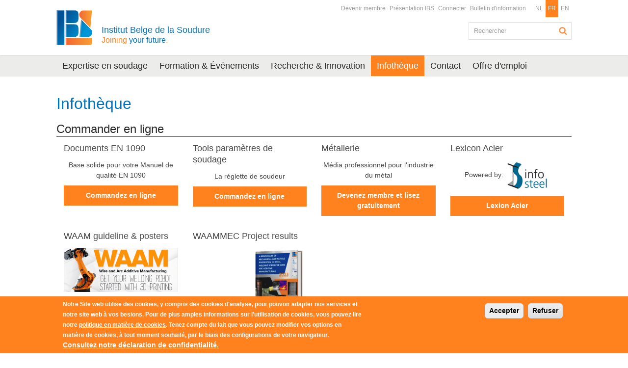

--- FILE ---
content_type: text/html; charset=utf-8
request_url: https://bil-ibs.be/fr/publications?cat=All
body_size: 13934
content:
<!DOCTYPE html>
<!--[if IEMobile 7]><html class="iem7"><![endif]-->
<!--[if lte IE 6]><html class="lt-ie9 lt-ie8 lt-ie7"><![endif]-->
<!--[if (IE 7)&(!IEMobile)]><html class="lt-ie9 lt-ie8"><![endif]-->
<!--[if IE 8]><html class="lt-ie9"><![endif]-->
<!--[if (gte IE 9)|(gt IEMobile 7)]><!--><html  prefix="content: http://purl.org/rss/1.0/modules/content/ dc: http://purl.org/dc/terms/ foaf: http://xmlns.com/foaf/0.1/ og: http://ogp.me/ns# rdfs: http://www.w3.org/2000/01/rdf-schema# sioc: http://rdfs.org/sioc/ns# sioct: http://rdfs.org/sioc/types# skos: http://www.w3.org/2004/02/skos/core# xsd: http://www.w3.org/2001/XMLSchema#"><!--<![endif]-->
<head>
  <meta charset="utf-8">
  <meta http-equiv="X-UA-Compatible" content="IE=edge,chrome=1">
  <meta name="viewport" content="width=device-width, initial-scale=1.0 maximum-scale=1">
  
	<meta http-equiv="Content-Type" content="text/html; charset=utf-8" />
<link rel="shortcut icon" href="https://bil-ibs.be/favicon.ico" type="image/vnd.microsoft.icon" />
<meta name="generator" content="Drupal 7 (https://www.drupal.org)" />
<link rel="canonical" href="https://bil-ibs.be/fr/publications" />
<link rel="shortlink" href="https://bil-ibs.be/fr/page/4" />
  
  <title>Infothèque | Institut Belge de la Soudure</title>
  
  <!--[if lt IE 9]>
  	<link type="text/css" rel="stylesheet" href="/profiles/twompact/themes/twompact_bil/css/bootstrap.min.css" media="all" />
    <link type="text/css" rel="stylesheet" href="/profiles/twompact/themes/twompact_bil/css/twompact.css" media="all" />
    <link type="text/css" rel="stylesheet" href="/profiles/twompact/themes/twompact_bil/css/ie8.css" media="all" />
  <![endif]-->
  
  <link type="text/css" rel="stylesheet" href="https://bil-ibs.be/sites/default/files/css/css_lQaZfjVpwP_oGNqdtWCSpJT1EMqXdMiU84ekLLxQnc4.css" media="all" />
<link type="text/css" rel="stylesheet" href="https://bil-ibs.be/sites/default/files/css/css_UfH9v8pnp7fIkJXHS4KlxX3yF6IuPPdi04EXZMROj1M.css" media="all" />
<link type="text/css" rel="stylesheet" href="https://bil-ibs.be/sites/default/files/css/css_sSkoAC8yUa0aizEPDbaX3izfTYWkjzgRdMTlQa9FF_8.css" media="all" />
<link type="text/css" rel="stylesheet" href="https://cdn.jsdelivr.net/npm/bootstrap@3.4.0/dist/css/bootstrap.min.css" media="all" />
<link type="text/css" rel="stylesheet" href="https://bil-ibs.be/sites/default/files/css/css_hYtUK6-iHlRmRA4C0Z40dkwmBgM9b0loWKxOfCxIQwE.css" media="all" />
<link type="text/css" rel="stylesheet" href="https://bil-ibs.be/sites/default/files/css/css_9XLcFYl1dDKAuuMxYBsJQmJsv_UJ1Awi9iTJgBpoAMI.css" media="print" />
  <script src="https://bil-ibs.be/sites/default/files/js/js_6UR8aB1w5-y_vdUUdWDWlX2QhWu_qIXlEGEV48YgV-c.js"></script>
<script src="https://bil-ibs.be/sites/default/files/js/js_e9C-Gx-hVjPApxxyLKwjmuIDb-d0ywB8JtD9JzJgCMk.js"></script>
<script src="https://cdn.jsdelivr.net/npm/bootstrap@3.4.0/dist/js/bootstrap.min.js"></script>
<script src="https://bil-ibs.be/sites/default/files/js/js_QMklGlcZKbbqn2DtTPRA6DVZxheqLeaB6A2SZbEY8Jo.js"></script>
<script src="https://bil-ibs.be/sites/default/files/js/js_iWw4Xj4oTuU9JsOK-3G9m6jg_zQxduxnEM3TjFYsqPo.js"></script>
<script src="https://www.googletagmanager.com/gtag/js?id=UA-22603645-1"></script>
<script>window.dataLayer = window.dataLayer || [];function gtag(){dataLayer.push(arguments)};gtag("js", new Date());gtag("set", "developer_id.dMDhkMT", true);gtag("config", "UA-22603645-1", {"groups":"default","anonymize_ip":true});</script>
<script src="https://bil-ibs.be/sites/default/files/js/js_-oEDdwe4XpUqUj4W0KJs96ENaXIrGvjBvIP-WYYBi54.js"></script>
<script src="https://bil-ibs.be/sites/default/files/js/js_hkBHmPThbo2pBaBckx0knYpMLCxz_ipTc_1i2Qlym3s.js"></script>
<script src="https://bil-ibs.be/sites/default/files/js/js_mBQQnv2jfT7hV2YFgICrM1KFECoRoI4UlzREm5pJWyg.js"></script>
<script>jQuery.extend(Drupal.settings, {"basePath":"\/","pathPrefix":"fr\/","setHasJsCookie":0,"ajaxPageState":{"theme":"twompact_bil","theme_token":"EkPXgSt21YSNcm2R-pCO--xmgQvE6WYnlNVQZ7m5mRE","jquery_version":"2.2","jquery_version_token":"KK637uAjYl8vhnYf1MP8_bSFphpUwQtSwQLVIfPz30g","js":{"0":1,"sites\/all\/modules\/eu_cookie_compliance\/js\/eu_cookie_compliance.min.js":1,"":1,"sites\/all\/themes\/bootstrap\/js\/bootstrap.js":1,"sites\/all\/modules\/jquery_update\/replace\/jquery\/2.2\/jquery.min.js":1,"misc\/jquery-extend-3.4.0.js":1,"misc\/jquery-html-prefilter-3.5.0-backport.js":1,"misc\/jquery.once.js":1,"misc\/drupal.js":1,"sites\/all\/modules\/jquery_update\/js\/jquery_browser.js":1,"sites\/all\/modules\/eu_cookie_compliance\/js\/jquery.cookie-1.4.1.min.js":1,"sites\/all\/modules\/jquery_update\/replace\/jquery.form\/4\/jquery.form.min.js":1,"misc\/form-single-submit.js":1,"misc\/ajax.js":1,"sites\/all\/modules\/jquery_update\/js\/jquery_update.js":1,"https:\/\/cdn.jsdelivr.net\/npm\/bootstrap@3.4.0\/dist\/js\/bootstrap.min.js":1,"sites\/all\/modules\/admin_menu\/admin_devel\/admin_devel.js":1,"sites\/all\/modules\/spamspan\/spamspan.js":1,"profiles\/twompact\/modules\/twompact_adminbar\/js\/twompact_adminbar.js":1,"public:\/\/languages\/fr_lqA5AwAR0wD85tyk6lF7rylOIE3-geyoUfKP71OYxsM.js":1,"sites\/all\/libraries\/blueimp\/js\/blueimp-gallery.min.js":1,"sites\/all\/libraries\/blueimp\/js\/blueimp-gallery-fullscreen.js":1,"sites\/all\/modules\/blueimp\/blueimp.js":1,"sites\/all\/modules\/blueimp\/jquery.blueimp-gallery.js":1,"sites\/all\/modules\/lightbox2\/js\/lightbox.js":1,"profiles\/twompact\/modules\/page_builder\/js\/parallax\/jquery.parallax.js":1,"profiles\/twompact\/modules\/page_builder\/js\/parallax\/jquery.scrollTo.js":1,"profiles\/twompact\/modules\/page_builder\/lib\/owl_carousel\/owl.carousel.min.js":1,"profiles\/twompact\/modules\/page_builder\/lib\/owl_carousel\/page_builder_slider.js":1,"profiles\/twompact\/modules\/page_builder\/js\/page_builder.js":1,"sites\/all\/modules\/better_exposed_filters\/better_exposed_filters.js":1,"sites\/all\/modules\/views_selective_filters\/js\/attachBehaviours.js":1,"sites\/all\/modules\/ctools\/js\/auto-submit.js":1,"sites\/all\/modules\/views_load_more\/views_load_more.js":1,"sites\/all\/modules\/views\/js\/base.js":1,"sites\/all\/themes\/bootstrap\/js\/misc\/_progress.js":1,"sites\/all\/modules\/views\/js\/ajax_view.js":1,"sites\/all\/modules\/responsive_menus\/styles\/sidr\/js\/responsive_menus_sidr.js":1,"sites\/all\/libraries\/sidr\/jquery.sidr.min.js":1,"sites\/all\/modules\/google_analytics\/googleanalytics.js":1,"https:\/\/www.googletagmanager.com\/gtag\/js?id=UA-22603645-1":1,"1":1,"sites\/all\/modules\/extlink\/js\/extlink.js":1,"profiles\/twompact\/themes\/twompact_bil\/js\/jasny-bootstrap.js":1,"profiles\/twompact\/themes\/twompact_bil\/js\/jquery.easing.min.js":1,"profiles\/twompact\/themes\/twompact_bil\/js\/jquery.lettering.js":1,"profiles\/twompact\/themes\/twompact_bil\/js\/jquery.slicknav.min.js":1,"profiles\/twompact\/themes\/twompact_bil\/js\/twompact_bil.js":1,"sites\/all\/themes\/bootstrap\/js\/misc\/ajax.js":1,"sites\/all\/themes\/bootstrap\/js\/modules\/views\/js\/ajax_view.js":1},"css":{"modules\/system\/system.base.css":1,"sites\/all\/modules\/calendar\/css\/calendar_multiday.css":1,"modules\/field\/theme\/field.css":1,"sites\/all\/modules\/logintoboggan\/logintoboggan.css":1,"modules\/node\/node.css":1,"profiles\/twompact\/modules\/twompact_adminbar\/css\/twompact_adminbar.css":1,"sites\/all\/modules\/extlink\/css\/extlink.css":1,"sites\/all\/modules\/views\/css\/views.css":1,"sites\/all\/modules\/media\/modules\/media_wysiwyg\/css\/media_wysiwyg.base.css":1,"sites\/all\/libraries\/blueimp\/css\/blueimp-gallery.css":1,"sites\/all\/libraries\/blueimp\/css\/blueimp-gallery.min.css":1,"sites\/all\/libraries\/blueimp\/css\/blueimp-gallery-indicator.css":1,"sites\/all\/libraries\/blueimp\/css\/blueimp-gallery-video.css":1,"sites\/all\/modules\/blueimp\/blueimp.css":1,"sites\/all\/modules\/ctools\/css\/ctools.css":1,"sites\/all\/modules\/lightbox2\/css\/lightbox.css":1,"sites\/all\/modules\/panels\/css\/panels.css":1,"profiles\/twompact\/modules\/page_builder\/css\/page_builder.css":1,"profiles\/twompact\/modules\/page_builder\/lib\/owl_carousel\/owl.carousel.css":1,"profiles\/twompact\/modules\/page_builder\/lib\/owl_carousel\/owl.theme.css":1,"modules\/locale\/locale.css":1,"sites\/all\/libraries\/sidr\/stylesheets\/jquery.sidr.light.css":1,"sites\/all\/modules\/eu_cookie_compliance\/css\/eu_cookie_compliance.css":1,"sites\/all\/modules\/civicrm\/css\/crm-i.css":1,"sites\/all\/modules\/civicrm\/css\/civicrm.css":1,"sites\/all\/modules\/addtoany\/addtoany.css":1,"public:\/\/ctools\/css\/d40f80ff5017ca683ba3bb474ff6b35f.css":1,"https:\/\/cdn.jsdelivr.net\/npm\/bootstrap@3.4.0\/dist\/css\/bootstrap.min.css":1,"sites\/all\/themes\/bootstrap\/css\/3.4.0\/overrides.min.css":1,"profiles\/twompact\/themes\/twompact_bil\/css\/jasny-bootstrap.css":1,"profiles\/twompact\/themes\/twompact_bil\/css\/twompact_bil.css":1,"profiles\/twompact\/themes\/twompact_bil\/css\/twompact_filedepot.css":1,"profiles\/twompact\/themes\/twompact_bil\/css\/twompact_responsive.css":1,"profiles\/twompact\/themes\/twompact_bil\/css\/civicoop_responsive_menus.css":1,"profiles\/twompact\/themes\/twompact_bil\/css\/print.css":1}},"blueimp":{"module_path":"sites\/all\/modules\/blueimp","trigger":".twompactgallery","startControls":1,"hidePageScrollbars":1,"carousel":1,"startSlideshow":1,"continuous":1,"slideshowInterval":5000,"transitionSpeed":400},"lightbox2":{"rtl":"0","file_path":"\/(\\w\\w\/)public:\/","default_image":"\/sites\/all\/modules\/lightbox2\/images\/brokenimage.jpg","border_size":10,"font_color":"000","box_color":"fff","top_position":"","overlay_opacity":"0.8","overlay_color":"000","disable_close_click":true,"resize_sequence":0,"resize_speed":400,"fade_in_speed":400,"slide_down_speed":600,"use_alt_layout":false,"disable_resize":false,"disable_zoom":false,"force_show_nav":false,"show_caption":true,"loop_items":false,"node_link_text":"Voir les d\u00e9tails de l\u0026#039;image","node_link_target":false,"image_count":"Image !current sur !total","video_count":"Vid\u00e9o !current sur !total","page_count":"Page !current sur !total","lite_press_x_close":"Appuyez sur \u003Ca href=\u0022#\u0022 onclick=\u0022hideLightbox(); return FALSE;\u0022\u003E\u003Ckbd\u003Ex\u003C\/kbd\u003E\u003C\/a\u003E pour fermer","download_link_text":"","enable_login":false,"enable_contact":false,"keys_close":"c x 27","keys_previous":"p 37","keys_next":"n 39","keys_zoom":"z","keys_play_pause":"32","display_image_size":"original","image_node_sizes":"()","trigger_lightbox_classes":"","trigger_lightbox_group_classes":"","trigger_slideshow_classes":"","trigger_lightframe_classes":"","trigger_lightframe_group_classes":"","custom_class_handler":0,"custom_trigger_classes":"","disable_for_gallery_lists":true,"disable_for_acidfree_gallery_lists":true,"enable_acidfree_videos":true,"slideshow_interval":5000,"slideshow_automatic_start":true,"slideshow_automatic_exit":true,"show_play_pause":true,"pause_on_next_click":false,"pause_on_previous_click":true,"loop_slides":false,"iframe_width":600,"iframe_height":400,"iframe_border":1,"enable_video":false,"useragent":"Mozilla\/5.0 (Macintosh; Intel Mac OS X 10_15_7) AppleWebKit\/537.36 (KHTML, like Gecko) Chrome\/131.0.0.0 Safari\/537.36; ClaudeBot\/1.0; +claudebot@anthropic.com)"},"page_builder":{"parallax":[],"sliders":[]},"better_exposed_filters":{"views":{"vw_widgets":{"displays":{"block_3":{"filters":[]}}},"publications":{"displays":{"publicaties_overzicht":{"filters":{"cat":{"required":false}}}}}},"datepicker":false,"slider":false,"settings":[],"autosubmit":false},"urlIsAjaxTrusted":{"\/fr\/infotheek":true,"\/fr\/views\/ajax":true,"\/fr\/publications?cat=All":true},"views":{"ajax_path":"\/fr\/views\/ajax","ajaxViews":{"views_dom_id:03e70cafef8f8baf92937b6eed39828e":{"view_name":"publications","view_display_id":"publicaties_overzicht","view_args":"","view_path":"page\/4","view_base_path":"infotheek","view_dom_id":"03e70cafef8f8baf92937b6eed39828e","pager_element":0}}},"responsive_menus":[{"selectors":["#block-menu-block-3"],"trigger_txt":"Uw menu","side":"left","speed":"200","media_size":"999999","displace":"1","renaming":"1","onOpen":"","onClose":"","responsive_menus_style":"sidr"}],"eu_cookie_compliance":{"cookie_policy_version":"1.0.0","popup_enabled":1,"popup_agreed_enabled":0,"popup_hide_agreed":0,"popup_clicking_confirmation":false,"popup_scrolling_confirmation":false,"popup_html_info":"\u003Cdiv class=\u0022eu-cookie-compliance-banner eu-cookie-compliance-banner-info eu-cookie-compliance-banner--opt-in\u0022\u003E\n  \u003Cdiv class=\u0022popup-content info\u0022\u003E\n        \u003Cdiv id=\u0022popup-text\u0022\u003E\n      \u003Cp\u003ENotre Site web utilise des cookies, y compris des cookies d\u0027analyse, pour pouvoir adapter nos services et notre site web \u00e0 vos besions. Pour de plus amples informations sur l\u0027utilisation de cookies, vous pouvez lire notre \u003Ca href=\u0022\/fr\/node\/1060\u0022\u003Epolitique en mati\u00e8re de cookies\u003C\/a\u003E. Tenez compte du fait que vous pouvez modifier vos options en mati\u00e8re de cookies, \u00e0 tout moment souhait\u00e9, par le biais des configurations de votre navigateur.\u003C\/p\u003E\n              \u003Cbutton type=\u0022button\u0022 class=\u0022find-more-button eu-cookie-compliance-more-button\u0022\u003EConsultez notre d\u00e9claration de confidentialit\u00e9.\u003C\/button\u003E\n          \u003C\/div\u003E\n    \n    \u003Cdiv id=\u0022popup-buttons\u0022 class=\u0022\u0022\u003E\n            \u003Cbutton type=\u0022button\u0022 class=\u0022agree-button eu-cookie-compliance-secondary-button\u0022\u003EAccepter\u003C\/button\u003E\n              \u003Cbutton type=\u0022button\u0022 class=\u0022decline-button eu-cookie-compliance-default-button\u0022 \u003ERefuser\u003C\/button\u003E\n          \u003C\/div\u003E\n  \u003C\/div\u003E\n\u003C\/div\u003E","use_mobile_message":false,"mobile_popup_html_info":"\u003Cdiv class=\u0022eu-cookie-compliance-banner eu-cookie-compliance-banner-info eu-cookie-compliance-banner--opt-in\u0022\u003E\n  \u003Cdiv class=\u0022popup-content info\u0022\u003E\n        \u003Cdiv id=\u0022popup-text\u0022\u003E\n                    \u003Cbutton type=\u0022button\u0022 class=\u0022find-more-button eu-cookie-compliance-more-button\u0022\u003EConsultez notre d\u00e9claration de confidentialit\u00e9.\u003C\/button\u003E\n          \u003C\/div\u003E\n    \n    \u003Cdiv id=\u0022popup-buttons\u0022 class=\u0022\u0022\u003E\n            \u003Cbutton type=\u0022button\u0022 class=\u0022agree-button eu-cookie-compliance-secondary-button\u0022\u003EAccepter\u003C\/button\u003E\n              \u003Cbutton type=\u0022button\u0022 class=\u0022decline-button eu-cookie-compliance-default-button\u0022 \u003ERefuser\u003C\/button\u003E\n          \u003C\/div\u003E\n  \u003C\/div\u003E\n\u003C\/div\u003E\n","mobile_breakpoint":"768","popup_html_agreed":"\u003Cdiv\u003E\n  \u003Cdiv class=\u0022popup-content agreed\u0022\u003E\n    \u003Cdiv id=\u0022popup-text\u0022\u003E\n      \u003Ch2\u003EThank you for accepting cookies\u003C\/h2\u003E\n\u003Cp\u003EYou can now hide this message or find out more about cookies.\u003C\/p\u003E\n    \u003C\/div\u003E\n    \u003Cdiv id=\u0022popup-buttons\u0022\u003E\n      \u003Cbutton type=\u0022button\u0022 class=\u0022hide-popup-button eu-cookie-compliance-hide-button\u0022\u003EMasquer\u003C\/button\u003E\n              \u003Cbutton type=\u0022button\u0022 class=\u0022find-more-button eu-cookie-compliance-more-button-thank-you\u0022 \u003EMore info\u003C\/button\u003E\n          \u003C\/div\u003E\n  \u003C\/div\u003E\n\u003C\/div\u003E","popup_use_bare_css":false,"popup_height":"auto","popup_width":"100%","popup_delay":1000,"popup_link":"\/fr\/declaration-de-confidentialite","popup_link_new_window":1,"popup_position":null,"fixed_top_position":false,"popup_language":"fr","store_consent":true,"better_support_for_screen_readers":0,"reload_page":0,"domain":"","domain_all_sites":null,"popup_eu_only_js":0,"cookie_lifetime":"100","cookie_session":false,"disagree_do_not_show_popup":0,"method":"opt_in","allowed_cookies":"","withdraw_markup":"\u003Cbutton type=\u0022button\u0022 class=\u0022eu-cookie-withdraw-tab\u0022\u003E\u003C\/button\u003E\n\u003Cdiv class=\u0022eu-cookie-withdraw-banner\u0022\u003E\n  \u003Cdiv class=\u0022popup-content info\u0022\u003E\n    \u003Cdiv id=\u0022popup-text\u0022\u003E\n          \u003C\/div\u003E\n    \u003Cdiv id=\u0022popup-buttons\u0022\u003E\n      \u003Cbutton type=\u0022button\u0022 class=\u0022eu-cookie-withdraw-button\u0022\u003E\u003C\/button\u003E\n    \u003C\/div\u003E\n  \u003C\/div\u003E\n\u003C\/div\u003E\n","withdraw_enabled":false,"withdraw_button_on_info_popup":false,"cookie_categories":[],"cookie_categories_details":[],"enable_save_preferences_button":true,"cookie_name":"","cookie_value_disagreed":"0","cookie_value_agreed_show_thank_you":"1","cookie_value_agreed":"2","containing_element":"body","automatic_cookies_removal":"","close_button_action":"close_banner"},"googleanalytics":{"account":["UA-22603645-1"],"trackOutbound":1,"trackMailto":1,"trackDownload":1,"trackDownloadExtensions":"7z|aac|arc|arj|asf|asx|avi|bin|csv|doc(x|m)?|dot(x|m)?|exe|flv|gif|gz|gzip|hqx|jar|jpe?g|js|mp(2|3|4|e?g)|mov(ie)?|msi|msp|pdf|phps|png|ppt(x|m)?|pot(x|m)?|pps(x|m)?|ppam|sld(x|m)?|thmx|qtm?|ra(m|r)?|sea|sit|tar|tgz|torrent|txt|wav|wma|wmv|wpd|xls(x|m|b)?|xlt(x|m)|xlam|xml|z|zip"},"extlink":{"extTarget":"_blank","extClass":"ext","extLabel":"(link is external)","extImgClass":0,"extIconPlacement":"append","extSubdomains":1,"extExclude":"","extInclude":".\\.pdf|.\\.doc|.\\.docx|.\\.xls|.\\.xlsx|.\\.xml|.\\.rss","extCssExclude":"","extCssExplicit":"","extAlert":0,"extAlertText":"This link will take you to an external web site. We are not responsible for their content.","mailtoClass":"mailto","mailtoLabel":"(link sends e-mail)","extUseFontAwesome":false},"bootstrap":{"anchorsFix":1,"anchorsSmoothScrolling":1,"formHasError":1,"popoverEnabled":1,"popoverOptions":{"animation":1,"html":0,"placement":"right","selector":"","trigger":"click","triggerAutoclose":1,"title":"","content":"","delay":0,"container":"body"},"tooltipEnabled":1,"tooltipOptions":{"animation":1,"html":0,"placement":"auto left","selector":"","trigger":"hover focus","delay":0,"container":"body"}}});</script>

  <!-- HTML5 shim and Respond.js IE8 support of HTML5 elements and media queries -->
  <!--[if lt IE 9]>
    <script type='text/javascript' src="https://html5shiv.googlecode.com/svn/trunk/html5.js"></script>
    <script type='text/javascript' src="/profiles/twompact/themes/twompact_bil/js/respond.js"></script>
  <![endif]-->
    
</head>
<body class="html not-front not-logged-in no-sidebars page-page page-page- page-page-4 i18n-fr role-anonymous-user"  >
    


<header role="header" id="page-header">
  <div class="container">
    <div class="col-sm-6">
              <a class="logo" href="/fr" title="Home">
          <img src="https://bil-ibs.be/sites/default/files/bil_logo_no_name_bil_website.png" alt="Home" />
        </a>
        <div class="slogan">
          <p>
           <a href="/fr">
            Institut Belge de la Soudure<br><span class="slogan_small"><span class="slogan_orange">Joining</span> your future<span class="slogan_orange">.</span></span>           </a>
          </p>
        </div>
          </div>
    <div class="col-sm-6">
        <div class="region region-header">
    <section id="block-menu-menu-functionele-navigatie" class="block block-menu func_nav clean  clearfix">
	<div class="block_inside">
	  	  	  
	  <ul class="menu nav"><li class="first leaf"><a href="https://www.bil-ibs.be/node/2614" title="">Devenir membre</a></li>
<li class="leaf"><a href="/fr/IBS-qui-sommes-nous">Présentation IBS</a></li>
<li class="leaf"><a href="/fr/user?current=page/4" title="">Connecter</a></li>
<li class="last leaf"><a href="/fr/bulletin-dinformation">Bulletin d&#039;information</a></li>
</ul>	</div>
</section> <!-- /.block -->
<section id="block-locale-language" class="block block-locale lang_nav clean  clearfix">
	<div class="block_inside">
	  	  	  
	  <ul class="language-switcher-locale-url"><li class="nl first"><a href="/publications" class="language-link" xml:lang="nl">NL</a></li>
<li class="fr active"><a href="/fr/publications" class="language-link active" xml:lang="fr">FR</a></li>
<li class="en last"><a href="/en/publications" class="language-link" xml:lang="en">EN</a></li>
</ul>	</div>
</section> <!-- /.block -->
  </div>
      <div class="clearfix">&nbsp;</div>
        <div class="region region-search">
    <section id="block-twompact-custom-search-blok" class="block block-twompact-custom blok_search clearfix">
	<div class="block_inside">
	  	  	  
	  <form action="/fr/publications?cat=All" method="post" id="twompact-custom-search-box" accept-charset="UTF-8"><div><div class="form-item form-item-twompact-custom-search-field form-type-textfield form-group"><input title="Indiquer les termes à rechercher" placeholder="Rechercher" class="form-control form-text" type="text" id="edit-twompact-custom-search-field" name="twompact_custom_search_field" value="" size="15" maxlength="128" /> <label class="control-label element-invisible" for="edit-twompact-custom-search-field">Rechercher</label>
</div><input type="hidden" name="form_build_id" value="form-teJm7CtEzQKrvw9QF7utXTEXAn04Rqg1Z9MnCCwXpHQ" />
<input type="hidden" name="form_id" value="twompact_custom_search_box" />
<div class="form-actions form-wrapper form-group" id="edit-actions"><button class="btn-default btn form-submit" type="submit" id="edit-submit" name="op" value="Rechercher">Rechercher</button>
</div></div></form>	</div>
</section> <!-- /.block -->
  </div>
    </div>
  </div>
</header>

<div class="navbar navbar-main">
  <div class="container">
    <nav role="navigation">
        <div class="region region-nav">
    <section id="block-menu-menu-hoofd-navigatie" class="block block-menu main_nav clean clearfix">
	<div class="block_inside">
	  	  	  
	  <ul class="menu nav"><li class="first leaf"><a href="/fr/expertise-en-soudage">Expertise en soudage</a></li>
<li class="leaf"><a href="/fr/formation-et-evenements">Formation &amp; Événements</a></li>
<li class="leaf"><a href="/fr/recherche-et-innovation">Recherche &amp; Innovation</a></li>
<li class="leaf active-trail active"><a href="/fr/publications" title="" class="active-trail active">Infothèque</a></li>
<li class="leaf"><a href="/fr/contact">Contact</a></li>
<li class="last leaf"><a href="/fr/vacature/vacature-laborant-corrosieproeven-en-metallografie-0" title="">Offre d&#039;emploi</a></li>
</ul>	</div>
</section> <!-- /.block -->
  </div>
    </nav>
  </div>
</div>



<div class="main container">
          <article class="content-wrapper">
  
        <h1 class="page-header">Infothèque</h1>
      <a id="main-content"></a>
                      <div class="region region-content">
    <section id="block-system-main" class="block block-system clearfix">
	<div class="block_inside">
	  	  	  
	    <div id="page-builder-page-4" class="page-builder-wrapper">
                <section id="page-builder-section-0" class="page-builder-row-section page-builder-row-section-0 row__flex">
                
        <div class="page-builder-row-inner">
                      <div class="page-builder-row-title">
              <h2>Online bestellen</h2>
              <hr />
            </div>
                                <div class="page-builder-column-wrapper">
                                                                                                                <div class="page-builder-column col-md-3">
                                                                                        <div class="page-builder-element">
                                                                                  <section id="block-nodeblock-658" class="block block-nodeblock clearfix">
	<div class="block_inside">
	  	  	  
	  <div  about="/fr/widget/widgets-normen-documenten-en-1090-fr" typeof="sioc:Item foaf:Document" class="ds-1col node node-ct-widget view-mode-full  clearfix">

  
  <div>
<div class="widgets-tekst panel panel-default">
<div class="panel-body">
<h3>Documents EN 1090</h3>
<div class="tekst">
<p style="text-align: center;">Base solide pour votre Manuel de qualité EN 1090</p>
</div>
<ul class="clean">
<li><a href="https://bil-ibs.be/fr/manuel-de-qualite-en-1090">Commandez en ligne</a></li>
</ul>
</div>
</div>
</div>
</div>

	</div>
</section> <!-- /.block -->
                                                  </div>


                                                            </div>
                                                                                                                                                                                <div class="page-builder-column col-md-3">
                                                                                        <div class="page-builder-element">
                                                                                  <section id="block-nodeblock-1883" class="block block-nodeblock clearfix">
	<div class="block_inside">
	  	  	  
	  <div  about="/fr/widget/widgets-infotheek-tools-voor-lasparameters-fr" typeof="sioc:Item foaf:Document" class="ds-1col node node-ct-widget view-mode-full  clearfix">

  
  <div>
<div class="widgets-tekst panel panel-default">
<div class="panel-body">
<h3>Tools paramètres de soudage</h3>
<div class="tekst">
<p style="text-align: center;">La réglette de soudeur</p>
</div>
<ul class="clean">
<li><a href="https://bil-ibs.be/fr/tools-pour-parametres-de-soudage">Commandez en ligne</a></li>
</ul>
</div>
</div>
</div>
</div>

	</div>
</section> <!-- /.block -->
                                                  </div>


                                                            </div>
                                                                                                                                                                                                                                              <div class="page-builder-column col-md-3">
                                                                                        <div class="page-builder-element">
                                                                                  <section id="block-nodeblock-563" class="block block-nodeblock clearfix">
	<div class="block_inside">
	  	  	  
	  <div  about="/fr/widget/widgets-infotheek-metallerie-fr" typeof="sioc:Item foaf:Document" class="ds-1col node node-ct-widget view-mode-full  clearfix">

  
  <div>
<div class="widgets-tekst panel panel-default">
<div class="panel-body">
<h3>Métallerie</h3>
<div class="tekst">
<p style="text-align: center;">Média professionnel pour l'industrie du métal</p>
</div>
<ul class="clean">
<li><a href="https://bil-ibs.be/fr/metallerie">Devenez membre et lisez gratuitement</a></li>
</ul>
</div>
</div>
</div>
</div>

	</div>
</section> <!-- /.block -->
                                                  </div>


                                                            </div>
                                                                                                                                                                                <div class="page-builder-column col-md-3">
                                                                                        <div class="page-builder-element">
                                                                                  <section id="block-nodeblock-2025" class="block block-nodeblock clearfix">
	<div class="block_inside">
	  	  	  
	  <div  about="/fr/widget/widgets-infotheek-lexicon-acier" typeof="sioc:Item foaf:Document" class="ds-1col node node-ct-widget view-mode-full  clearfix">

  
  <div>
<div class="widgets-tekst panel panel-default">
<div class="panel-body">
<h3>Lexicon Acier</h3>
<div class="tekst">
<p style="text-align: center;">Powered by: <img style="width: 90px; height: 63px;" class="media-element file-full img-responsive" typeof="foaf:Image" src="https://bil-ibs.be/sites/default/files/styles/2mpact_detail/public/logos/infosteel-logo.png?itok=_p3vg72u" width="90" height="63" alt="" /></p>
</div>
<ul class="clean">
<li><a href="http://www.infosteel.be/tools/lexicon-staal">Lexion Acier</a></li>
</ul>
</div>
</div>
</div>
</div>

	</div>
</section> <!-- /.block -->
                                                  </div>


                                                            </div>
                                                                                                                  <div class="page-builder-column col-md-3">
                                                                                        <div class="page-builder-element">
                                                                                  <section id="block-nodeblock-2214" class="block block-nodeblock clearfix">
	<div class="block_inside">
	  	  	  
	  <div  about="/fr/widget/widgets-infotheek-waam-guideline" typeof="sioc:Item foaf:Document" class="ds-1col node node-ct-widget view-mode-full  clearfix">

  
  <div>
<div class="widgets-tekst panel panel-default">
<div class="panel-body">
<h3>WAAM guideline &amp; posters</h3>
<div class="tekst">
<p style="text-align: center;"><img class="media-element file-full img-responsive" typeof="foaf:Image" src="https://bil-ibs.be/sites/default/files/styles/2mpact_detail/public/infotheek/waam-guideline-small.gif?itok=aCsyjNqz" width="630" height="243" alt="" /></p>
</div>
<ul class="clean">
<li><a href="https://bil-ibs.be/fr/node/2213">Free Download</a></li>
</ul>
</div>
</div>
</div>
</div>

	</div>
</section> <!-- /.block -->
                                                  </div>


                                                            </div>
                                                                                                                  <div class="page-builder-column col-md-3">
                                                                                        <div class="page-builder-element">
                                                                                  <section id="block-nodeblock-2434" class="block block-nodeblock clearfix">
	<div class="block_inside">
	  	  	  
	  <div  about="/fr/widget/widgets-infotheek-waammec-project-results" typeof="sioc:Item foaf:Document" class="ds-1col node node-ct-widget view-mode-full  clearfix">

  
  <div>
<div class="widgets-tekst panel panel-default">
<div class="panel-body">
<h3>WAAMMEC Project results</h3>
<div class="tekst">
<p style="text-align: center;"><img class="media-element file-full img-responsive" typeof="foaf:Image" src="https://bil-ibs.be/sites/default/files/styles/2mpact_detail/public/infotheek/waammec_manual_3d.png?itok=E98nYPoL" width="640" height="485" alt="" /></p>
</div>
<ul class="clean">
<li><a href="https://bil-ibs.be/fr/webform-download-waammec-final-project-results">Free Download</a></li>
</ul>
</div>
</div>
</div>
</div>

	</div>
</section> <!-- /.block -->
                                                  </div>


                                                            </div>
                                                                                                                                                                                <div class="page-builder-column col-md-12">
                                                                                        <div class="page-builder-element">
                                                                                  <section id="block-nodeblock-2307" class="block block-nodeblock clearfix">
	<div class="block_inside">
	  	  	  
	  <div  about="/fr/widget/widgets-infotheek-waam-tools-posters" typeof="sioc:Item foaf:Document" class="ds-1col node node-ct-widget view-mode-full  clearfix">

  
  <div>
<div class="widgets-tekst panel panel-default">
<div class="panel-body">
<h3>WAAM Tools</h3>
<div class="tekst">
<table style="width: 100%;" cellspacing="1" cellpadding="1" border="0">
<thead>
<tr>
<th scope="col" style="text-align: center;">
<p>WAAM Welding parameters<br /><img class="media-element file-preview img-responsive" typeof="foaf:Image" src="https://bil-ibs.be/sites/default/files/styles/thumbnail/public/infotheek/thumb_poster1_0.png?itok=fOfsUhEN" width="100" height="87" alt="" /></p>
</th>
<th scope="col" style="text-align: center;">
<p>WAAM Deposition strategies<br /><img class="media-element file-preview img-responsive" typeof="foaf:Image" src="https://bil-ibs.be/sites/default/files/styles/thumbnail/public/infotheek/thumb_poster2_0.png?itok=cNFnmjVs" width="100" height="87" alt="" /></p>
</th>
<th scope="col" style="text-align: center;">
<p>WAAM Post-processing<br /><img class="media-element file-preview img-responsive" typeof="foaf:Image" src="https://bil-ibs.be/sites/default/files/styles/thumbnail/public/infotheek/thumb_poster3_0.png?itok=MhPghRRk" width="100" height="87" alt="" /></p>
</th>
</tr>
</thead>
<tbody>
<tr>
<td style="text-align: center;"><span class="actieknop"><a href="/sites/default/files/poster_1_determination_of_welding_parameters_-_wire_and_arc_additive_manufacturing_waam_of_steel_components_using_gmaw_technology.pdf">Download poster</a></span></td>
<td style="text-align: center;"><span class="actieknop"><a href="/sites/default/files/poster_2_deposition_path_strategies_-_wire_and_arc_additive_manufacturing_waam_of_steel_components_using_gmaw_technology.pdf">Download poster</a></span></td>
<td style="text-align: center;"><span class="actieknop"><a href="/sites/default/files/poster_3_post-processing_-_wire_and_arc_additive_manufacturing_waam_of_steel_components_using_gmaw_technology.pdf">Download poster</a></span></td>
</tr>
</tbody>
</table>
<p> </p>
</div>
</div>
</div>
</div>
</div>

	</div>
</section> <!-- /.block -->
                                                  </div>


                                                            </div>
                                                                                                                                                                                                                                    </div>
                  </div>
      </section>
                <section id="page-builder-section-1" class="page-builder-row-section page-builder-row-section-1 row__publications">
                
        <div class="page-builder-row-inner">
                      <div class="page-builder-row-title">
              <h2>Publicaties</h2>
              <hr />
            </div>
                                <div class="page-builder-column-wrapper">
                                                                                                                <div class="page-builder-column col-md-12">
                                                                                        <div class="page-builder-element">
                                                                                  <section id="block-nodeblock-562" class="block block-nodeblock clearfix">
	<div class="block_inside">
	  	  	  
	  <div  about="/fr/widget/widgets-infotheek-publicaties-fr" typeof="sioc:Item foaf:Document" class="ds-1col node node-ct-widget view-mode-full  clearfix">

  
  <div>
<div class="widgets-tekst panel panel-default">
<div class="panel-body">
<div class="tekst">

<div class="view view-publications view-id-publications view-display-id-publicaties_overzicht view-dom-id-03e70cafef8f8baf92937b6eed39828e">
<div class="view-filters">
<form class="ctools-auto-submit-full-form" action="/fr/infotheek" method="get" id="views-exposed-form-publications-publicaties-overzicht" accept-charset="UTF-8">
<div>
<div class="views-exposed-form">
<div class="views-exposed-widgets clearfix">
<div id="edit-cat-wrapper" class="views-exposed-widget views-widget-filter-field_categorie_tid_selective">
                  <label for="edit-cat"><br />
            Filtrer par catégorie          </label>
<div class="views-widget">
<div class="form-item form-item-cat form-type-select form-group">
<div class="bef-select-as-links">
<div class="form-item">
<div class="form-item form-item-edit-cat-all form-type-bef-link form-group"><a href="https://bil-ibs.be/fr/publications?cat=All" class="active">- Tout -</a></div>
<div class="form-item form-item-edit-cat-12 form-type-bef-link form-group"><a href="https://bil-ibs.be/fr/publications?cat=12">Analyse de dommages</a></div>
<div class="form-item form-item-edit-cat-14 form-type-bef-link form-group"><a href="https://bil-ibs.be/fr/publications?cat=14">Corrosion</a></div>
<div class="form-item form-item-edit-cat-13 form-type-bef-link form-group"><a href="https://bil-ibs.be/fr/publications?cat=13">Essais de matériaux</a></div>
<div class="form-item form-item-edit-cat-40 form-type-bef-link form-group"><a href="https://bil-ibs.be/fr/publications?cat=40">Formation</a></div>
<div class="form-item form-item-edit-cat-72 form-type-bef-link form-group"><a href="https://bil-ibs.be/fr/publications?cat=72">Journaux</a></div>
<div class="form-item form-item-edit-cat-166 form-type-bef-link form-group"><a href="https://bil-ibs.be/fr/publications?cat=166">Kwaliteit</a></div>
<div class="form-item form-item-edit-cat-11 form-type-bef-link form-group"><a href="https://bil-ibs.be/fr/publications?cat=11">Matériaux</a></div>
<div class="form-item form-item-edit-cat-16 form-type-bef-link form-group"><a href="https://bil-ibs.be/fr/publications?cat=16">Normes</a></div>
<div class="form-item form-item-edit-cat-15 form-type-bef-link form-group"><a href="https://bil-ibs.be/fr/publications?cat=15">Procédés de soudage</a></div>
<div class="form-item form-item-edit-cat-149 form-type-bef-link form-group"><a href="https://bil-ibs.be/fr/publications?cat=149">Rapport Annuel</a></div>
<div class="form-item form-item-edit-cat-41 form-type-bef-link form-group"><a href="https://bil-ibs.be/fr/publications?cat=41">Événements</a></div>
</div>
<select class="form-control form-select" style="display: none;" id="edit-cat" name="cat"><option value="All" selected="selected">- Tout -</option><option value="12">Analyse de dommages</option><option value="14">Corrosion</option><option value="13">Essais de matériaux</option><option value="40">Formation</option><option value="72">Journaux</option><option value="166">Kwaliteit</option><option value="11">Matériaux</option><option value="16">Normes</option><option value="15">Procédés de soudage</option><option value="149">Rapport Annuel</option><option value="41">Événements</option></select>
<p><input type="hidden" class="bef-new-value" name="cat" value="All" /></p>
</div>
</div>
</div>
</div>
<div class="views-exposed-widget views-submit-button">
      <button class="ctools-use-ajax ctools-auto-submit-click js-hide element-hidden btn btn-default form-submit" type="submit" id="edit-submit-publications" name="" value="Toepassen">Toepassen</button>
    </div>
</div>
</div>
</div>
</form>
</div>
<div class="view-content">
<ul class="clean overzicht_lijst publicaties_lijst">
<li class="views-row-odd views-row-first item clearfix">
<div class="li_wrapper clearfix">
<h3><a href="/fr/publicatie/joining-additively-and-conventionally-manufactured-stainless-steels-means-automated-laser">Joining of additively and conventionally manufactured stainless steels by means of automated laser beam welding</a></h3>
<div class="list_teaser">
<p>Die Notwendigkeit ressourcenschonend zu fertigen sowie Produktionsprozesse unter Berücksichtigung sich wandelnder Rahmenbedingungen effizient zu gestalten und somit flexibel agieren zu können, führt zu einer stetig steigenden Nachfrage nach additiven Fertigungsverfahren seitens der Industrie. Nachaktuellen Zahlen wird hierfür ein jährliches Umsatzwachstum von 22,1% bis zum Jahr 2030 prognostiziert. </p>
<p>Die additive Fertigung wird dabei häufig als Konkurrenz zu konventionellen Fertigungsverfahren betrachtet, wenngleich die Kombination der beiden Ansätze eine hohes Anwendungspotential aufweist. Im Bereich der pulverbettbasierten additiven Fertigung wird die begrenzte Bauraumgröße oft als limitierender Faktor angeführt. In diesem Zusammenhang bietet die Nutzung moderner automatisierter Schweißverfahren die Möglichkeit einzelne Bauteile zu größeren Baugruppen zu verbinden und dabei die technischen, funktionalen und geometrischen Anforderungen des Endproduktes zu berücksichtigen.</p>
<p>Aufgrund der zum Teil anisotropen Materialeigenschaften additiv gefertigter Komponenten birgt das Verschweißen von AM-Bauteilen besondere Herausforderungen, die zum aktuellen Zeitpunkt nicht ausreichend erforscht sind. Infolgedessen wird in dieser Arbeit der Einfluss des Laserstrahlschweißens auf Schweißverbindungen zwischen additiv und konventionell gefertigten Bauteilen untersucht. Als Werkstoff wird der in vielen Industriebereichen verwendete austenitische Stahl 1.4404 verwendet. Dabei werden sowohl additive Bauteile miteinander als auch konventionelle Bauteile mit additiv gefertigten Bauteilen verschweißt. Die AM-Probekörper wurden sowohl unter Verwendung von selektivem Laserstrahlschmelzen als auch mittels Lichtbogenauftragsschweißen gefertigt, sodass auch mögliche Einflüsse des jeweiligen Herstellungsprozesses berücksichtigt werden können. Die hergestellten Schweißverbindungen werden zunächst zerstörungsfrei geprüft, bevor im Anschluss mechanisch-technologische Kennwerte ermittelt werden und die vorliegende Mikrostruktur untersucht wird.</p>
</div>
</div>
</li>
<li class="views-row-even item clearfix">
<div class="li_wrapper clearfix">
<h3><a href="/fr/publicatie/review-weldability-additively-manufactured-aluminium-parts-fusion-and-solid-statewelding">A Review on the Weldability of Additively Manufactured Aluminium Parts by Fusion and Solid-StateWelding Processes</a></h3>
<div class="list_teaser">
<p>Additive manufacturing (AM) processes are playing a significant role in several industrial sectors such as construction and machine building industries, involving a wide variety of metallic materials. Among these, the AM of aluminium alloys has developed significantly over the last decade, mainly through Powder Bed Fusion (PBF) and Directed Energy Deposition (DED) processes. <br />Despite the many advantages of AM technology, some large or complex products cannot be produced entirely without the use of conventional manufacturing and joining processes, generally for financial or operational reasons. In this way, the ability to join conventionally and additively manufactured components or parts represents a crucial step towards their future use and the consolidation of conventional and additive manufacturing technologies. Despite the growing interest in AM technologies, there is still a significant lack of information on the joining of conventionally and additively manufactured components. The present work proposes a first review of the literature evaluating the weldability of AM aluminium alloys. The focus is on the use of fusion and solid-state welding processes and analysing the achieved microstructural evolution and mechanical properties. A clear relationship is observed between the AM technology used to produce the part, and the physical principles of the joining process. In addition, the gaps in the literature are highlighted to enable focused future work.<br /> </p>
</div>
</div>
</li>
<li class="views-row-odd item clearfix">
<div class="li_wrapper clearfix">
<h3><a href="/fr/publicatie/weldability-investigation-additively-manufactured-al-alloy-parts-gmaw-welding-process">Weldability Investigation of Additively Manufactured Al Alloy Parts by GMAW Welding Process: Influence of Filler Metal Quality and Laser Cleaning Prior to Welding</a></h3>
</div>
</li>
<li class="views-row-even item clearfix">
<div class="li_wrapper clearfix">
<h3><a href="/fr/publicatie/improving-weldability-pbf-lb-manufactured-alsi10mg-components-solid-state-welding-process">Improving the Weldability of PBF-LB Manufactured AlSi10Mg Components by Solid-State Welding Process</a></h3>
</div>
</li>
<li class="views-row-odd item clearfix">
<div class="li_wrapper clearfix">
<h3><a href="/fr/publicatie/joining-additive-and-conventional-components-hsla-steel">Joining of additive and conventional components of HSLA steel</a></h3>
</div>
</li>
<li class="views-row-even item clearfix">
<div class="li_wrapper clearfix">
<div class="afbeelding"><a href="/fr/publicatie/rapport-annuel-ibs-2022"><img typeof="foaf:Image" class="img-responsive" src="https://bil-ibs.be/sites/default/files/styles/2mpact_overzicht/public/publicaties/andere/rapport_annuel_ibs_2022.png?itok=bBZaSHxl" width="320" height="451" alt="" /></a></div>
<h3><a href="/fr/publicatie/rapport-annuel-ibs-2022">Rapport annuel IBS 2022</a></h3>
<div class="list_teaser">
<p>L’année 2022 fut particulière, puisque l’IBS a pris <strong>un nouveau tournant</strong> dans plusieurs domaines.</p>
</div>
</div>
</li>
<li class="views-row-odd item clearfix">
<div class="li_wrapper clearfix">
<h3><a href="/fr/publicatie/comparison-cobot-and-manual-welding-based-arc-parameters">Comparison of Cobot and Manual Welding Based on Arc Parameters</a></h3>
<div class="list_teaser">
<p>The present publication proposes an empirical evaluation of real-time quality monitoring of MIG/MAG welding of dissimilar high strength steels DP800 and DP1000 in T-joints based on the measurement of the processes parameters. A new strategy is proposed to evaluate the quality of the welds of HSS materials using the ISO 5817 standard. From the obtained results, a correlation between the process parameters and the quality of the weld was established. An operational comparison between cobot and manual welding was performed based on their repeatability. The results confirm the higher repeatability of the mechanised cobot process and the feasibility of using process parameters as an in-situ NDT technique for production control.</p>
</div>
</div>
</li>
<li class="views-row-even item clearfix">
<div class="li_wrapper clearfix">
<h3><a href="/fr/publicatie/practical-guideline-3d-printing-gas-metal-arc-welding">Practical Guideline 3D Printing with gas metal arc welding</a></h3>
<div class="list_teaser">
<p><img alt="" class="media-element file-full" data-delta="1" data-fid="2818" data-media-element="1" src="https://test.bil-ibs.be/sites/default/files/styles/2mpact_detail/public/infotheek/waam-guideline-small.gif?itok=aCsyjNqz" typeof="foaf:Image" /></p>
</div>
</div>
</li>
<li class="views-row-odd item clearfix">
<div class="li_wrapper clearfix">
<h3><a href="/fr/publicatie/soudage-par-ultrasons-de-materiaux-similaires-et-dissemblables">Soudage par ultrasons de matériaux similaires et dissemblables</a></h3>
<div class="list_teaser">
<p>Cet article traite de la soudabilité des matériaux similaires et dissemblables à l'aide du soudage par ultrasons (USW). Les combinaisons de matériaux qui ont été examinées lors de cette étude sont cuivre-cuivre et aluminium-cuivre. Les assemblages soudés de ces combinaisons de matériaux trouvent de nombreuses applications, notamment dans l'industrie électronique. On a évalué l'influence des principaux paramètres du procédé sur la qualité des soudures par points par ultrasons.</p>
</div>
</div>
</li>
<li class="views-row-even views-row-last item clearfix">
<div class="li_wrapper clearfix">
<h3><a href="/fr/publicatie/soudage-de-profiles-tubulaires-dual-phase">Soudage de profilés tubulaires Dual Phase</a></h3>
<div class="list_teaser">
<p>Dans le cadre du projet Steel S4 EV, on développe des véhicules électriques légers pour le trafic urbain, conformes à toutes les réglementations en matière de résistance aux chocs et autres exigences Euro NCAP (European New Car Assessment Program). Le châssis est conçu intelligemment grâce à l’utilisation de tubes pliés et découpés au laser soudés entre eux. On veut utiliser ici de l’acier haute résistance. Le but est de développer, en utilisant des aciers haute résistance avancés, un châssis très léger mais extrêmement robuste et rigide. On travaille dès lors avec des aciers Dual Phase (DP). Il s’agit de matériaux novateurs, l'acier tirant ses propriétés d’une structure unique composée de deux phases (matrice ferritique avec îlots martensitiques).</p>
</div>
</div>
</li>
</ul>
</div>
<div class="text-center">
<ul class="pagination">
<li class="active"><span>1</span></li>
<li><a title="Aller à la page 2" href="/fr/publications?cat=All&amp;page=1">2</a></li>
<li><a title="Aller à la page 3" href="/fr/publications?cat=All&amp;page=2">3</a></li>
<li class="pager-ellipsis disabled"><span>…</span></li>
<li class="next"><a href="/fr/publications?cat=All&amp;page=1">page suivante</a></li>
<li class="pager-last"><a href="/fr/publications?cat=All&amp;page=18"></a></li>
</ul>
</div>
</div>
</div>
</div>
</div>
</div>
</div>

	</div>
</section> <!-- /.block -->
                                                  </div>


                                              <div class="page-builder-element">
                                                                                  <section id="block-nodeblock-772" class="block block-nodeblock clearfix">
	<div class="block_inside">
	  	  	  
	  <div  about="/fr/widget/widgets-contactformulier-fr" typeof="sioc:Item foaf:Document" class="ds-1col node node-ct-widget view-mode-full  clearfix">

  
  <div>
<div class="widgets-tekst panel panel-default">
<div class="panel-body">
<h3>Une question, remarque ou suggestion ?</h3>
<div class="tekst">
<p><span class="grijzeknop"><a href="/node/770">Contactez nous par ce formulaire</a></span></p>
</div>
</div>
</div>
</div>
</div>

	</div>
</section> <!-- /.block -->
                                                  </div>


                                                            </div>
                                          </div>
                  </div>
      </section>
      </div>
	</div>
</section> <!-- /.block -->
  </div>
    </article>

  </div>



<footer class="footer">
  <div class="doormat clearfix">
    <div class="container">
        <div class="region region-doormat">
    <section id="block-nodeblock-35" class="block block-nodeblock col-sm-4 doormat_links clearfix">
	<div class="block_inside">
	  	  	  
	  <div  about="/fr/widget/widgets-doormat-links" typeof="sioc:Item foaf:Document" class="ds-1col node node-ct-widget view-mode-full  clearfix">

  
  <div>
<div class="widgets-tekst panel panel-default">
<div class="panel-body">
<div class="tekst">
<h2><i class="fa fa-lightbulb-o"></i><a href="/fr/node/306">Recherche et Innovation</a></h2>
<ul>
<li><a href="/fr/node/930">Procédés de soudage</a></li>
<li><a href="/fr/node/307">Matériaux haute température</a></li>
<li><a href="/fr/node/987">Durée de vie en fatigue</a>
<p> </p></li>
</ul>
</div>
</div>
</div>
</div>
</div>

	</div>
</section> <!-- /.block -->
<section id="block-nodeblock-36" class="block block-nodeblock col-sm-4 doormat_center clearfix">
	<div class="block_inside">
	  	  	  
	  <div  about="/fr/widget/widgets-doormat-center" typeof="sioc:Item foaf:Document" class="ds-1col node node-ct-widget view-mode-full  clearfix">

  
  <div>
<div class="widgets-tekst panel panel-default">
<div class="panel-body">
<div class="tekst">
<h2><i class="fa fa-flask"></i><a href="/fr/node/847">Corrosion et Analyse de dommages</a></h2>
<ul>
<li><a href="/fr/node/847">Recherche sur la nature et la cause</a></li>
<li><a href="/fr/node/287">Essais de corrosion</a></li>
</ul>
</div>
</div>
</div>
</div>
</div>

	</div>
</section> <!-- /.block -->
<section id="block-nodeblock-38" class="block block-nodeblock col-sm-4 doormat_rechts clearfix">
	<div class="block_inside">
	  	  	  
	  <div  about="/fr/widget/widgets-doormat-rechts" typeof="sioc:Item foaf:Document" class="ds-1col node node-ct-widget view-mode-full  clearfix">

  
  <div>
<div class="widgets-tekst panel panel-default">
<div class="panel-body">
<div class="tekst">
<h2><i class="fa fa-file"></i><a href="/fr/node/848">Normes</a></h2>
<ul>
<li><a href="/fr/node/849">Antenne-Normes Soudage</a></li>
<li><a href="/fr/node/1116">Accompagnement à la certification</a></li>
<li><a href="/fr/node/1085">Outils de soudage</a></li>
</ul>
</div>
</div>
</div>
</div>
</div>

	</div>
</section> <!-- /.block -->
<section id="block-nodeblock-995" class="block block-nodeblock col-sm-4 doormat_links doormat_links-bottom clearfix">
	<div class="block_inside">
	  	  	  
	  <div  about="/fr/widget/widgets-doormat-links-onder" typeof="sioc:Item foaf:Document" class="ds-1col node node-ct-widget view-mode-full  clearfix">

  
  <div>
<div class="widgets-tekst panel panel-default">
<div class="panel-body">
<div class="tekst">
<h2><i class="fa fa-comments-o"></i><a href="/fr/node/853">Guidance Technologique</a></h2>
<ul>
<li><a href="/fr/node/1083">Conseil en soudage et accompagnement</a></li>
<li><a href="/fr/node/1080">Coordination en soudage – assistance technique</a></li>
<li><a href="/fr/node/308">Procédés de soudage choix et application</a></li>
<li><a href="/fr/node/1085">Outils de soudage: QMOS &amp; Qualification de soudeur</a></li>
</ul>
</div>
</div>
</div>
</div>
</div>

	</div>
</section> <!-- /.block -->
<section id="block-nodeblock-996" class="block block-nodeblock col-sm-4 doormat_center doormat_center--bottom clearfix">
	<div class="block_inside">
	  	  	  
	  <div  about="/fr/widget/widgets-doormat-center-onder" typeof="sioc:Item foaf:Document" class="ds-1col node node-ct-widget view-mode-full  clearfix">

  
  <div>
<div class="widgets-tekst panel panel-default">
<div class="panel-body">
<div class="tekst">
<h2><i class="fa fa-cog"></i><a href="/fr/node/854">Essais de matériaux et de soudures</a></h2>
<ul>
<li><a href="/fr/node/299">Essais destructifs</a></li>
<li><a href="/fr/node/1378">Contrôle non destructif</a></li>
<li><a href="/fr/node/287">Essais de corrosion</a></li>
<li><a href="/fr/node/1881">Qualification de la procédure de découpe</a></li>
</ul>
</div>
</div>
</div>
</div>
</div>

	</div>
</section> <!-- /.block -->
<section id="block-nodeblock-997" class="block block-nodeblock col-sm-4 doormat_rechts doormat_rechts--bottom clearfix">
	<div class="block_inside">
	  	  	  
	  <div  about="/fr/widget/widgets-doormat-rechts-onder" typeof="sioc:Item foaf:Document" class="ds-1col node node-ct-widget view-mode-full  clearfix">

  
  <div>
<div class="widgets-tekst panel panel-default">
<div class="panel-body">
<div class="tekst">
<h2><i class="fa fa-graduation-cap"></i><a href="/fr/node/305">Formation et Événements</a></h2>
<ul>
<li><a href="/fr/node/1389">Formations reconnues au niveau international</a></li>
<li><a href="/fr/node/1220">Workshops</a></li>
<li><a href="/fr/node/1221">Journées d'étude</a></li>
<li><a href="/fr/node/1219">Formation sur mesure</a></li>
<li><a href="/fr/node/1216">Belgium Welding Group</a></li>
<li><a href="/fr/node/1382">Symposium de Soudage</a></li>
</ul>
</div>
</div>
</div>
</div>
</div>

	</div>
</section> <!-- /.block -->
  </div>
    </div>
  </div>

  <div class="copyright">
    <div class="container">
      <a class="logo" href="/fr" title="Home">
        <img src="https://bil-ibs.be/sites/default/files/bil_logo_no_name_bil_website.png" alt="Home" />
      </a>
            <p>Institut Belge de la Soudure<br>
      <span>&copy; 2026. Technologiepark-Zwijnaarde 48 | 9052 Zwijnaarde (Gent) | +32 (0)9 292 14 00</span></p>
        <div class="region region-footer">
    <section id="block-menu-menu-footer-navigatie" class="block block-menu foot_nav clean clearfix">
	<div class="block_inside">
	  	  	  
	  <ul class="menu nav"><li class="first last leaf"><a href="/fr/legal-conditions-generales-protection-des-donnees-privees">Legal | Conditions Générales | Protection des données privées</a></li>
</ul>	</div>
</section> <!-- /.block -->
  </div>
    </div>
  </div>
</footer>
  <script>window.eu_cookie_compliance_cookie_name = "";</script>
<script src="https://bil-ibs.be/sites/default/files/js/js_9Rus79ChiI2hXGY4ky82J2TDHJZsnYE02SAHZrAw2QQ.js"></script>
<script src=""></script>
<script src="https://bil-ibs.be/sites/default/files/js/js_MRdvkC2u4oGsp5wVxBG1pGV5NrCPW3mssHxIn6G9tGE.js"></script>
</body>
</html>
